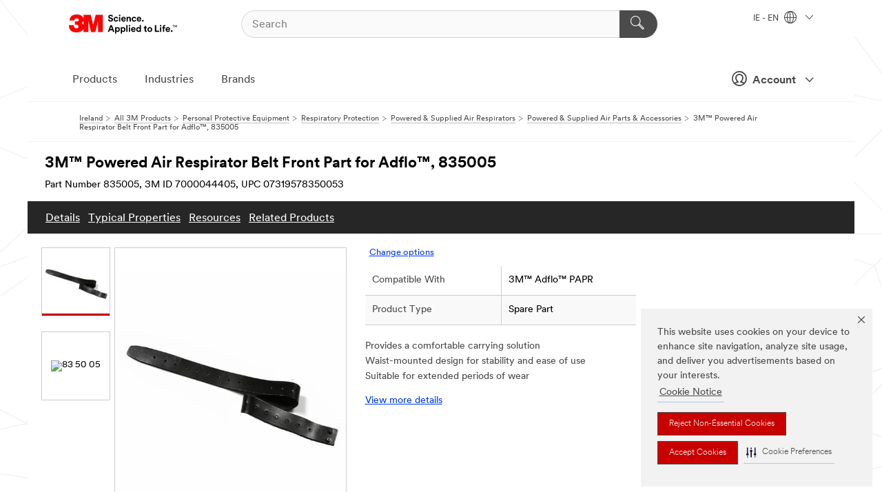

--- FILE ---
content_type: text/html; charset=UTF-8
request_url: https://www.3mireland.ie/3M/en_IE/p/d/v000086462/
body_size: 16794
content:
<!DOCTYPE html>
<html lang="en-IE">
 <head><meta http-equiv="X-UA-Compatible" content="IE=EDGE"><script type="text/javascript" src="https://cdn-prod.securiti.ai/consent/auto_blocking/0638aaa2-354a-44c0-a777-ea4db9f7bf8a/283a7ac5-9d88-40ee-9e78-ec893937df79.js"></script><script>(function(){var s=document.createElement('script');s.src='https://cdn-prod.securiti.ai/consent/cookie-consent-sdk-loader.js';s.setAttribute('data-tenant-uuid', '0638aaa2-354a-44c0-a777-ea4db9f7bf8a');s.setAttribute('data-domain-uuid', '283a7ac5-9d88-40ee-9e78-ec893937df79');s.setAttribute('data-backend-url', 'https://app.securiti.ai');s.setAttribute('data-skip-css', 'false');s.defer=true;var parent_node=document.head || document.body;parent_node.appendChild(s);})()</script><script src="https://tags.tiqcdn.com/utag/3m/redeploy-gdpr/prod/utag.sync.js"></script><script>if (typeof utag_data == 'undefined') utag_data = {};</script><style>.MMM--site-bd .mds-wrapper p{margin:0;}.mds-wrapper .mds-titleWithText_content--body p, .mds-wrapper .mds-stackableimages_container--content p, .mds-wrapper .mds-content-cards_grid_card_body .mds-font_body p, .mds-wrapper .mds-contentCTA_content--body p, .mds-wrapper .mds-accordion_content--text>p, .mds-wrapper .mds-tabs_items--content>div>p, .mds-wrapper .mds-verticaltabs_content--text>p{margin-bottom:15px;}.MMM--site-bd .mds-wrapper .mds-margin_large--bottom{margin-bottom: 20px;}.MMM--site-bd .mds-wrapper .mds-margin_large--top{margin-top: 20px;}.MMM--site-bd .mds-wrapper ol{margin:0;}.MMM--site-bd .mds-wrapper .mds-titleWithText_content--body ol, .MMM--site-bd .mds-wrapper .mds-titleWithText_content--body ul, .MMM--site-bd .mds-wrapper .mds-stackableimages_container--content ol, .MMM--site-bd .mds-wrapper .mds-stackableimages_container--content ul, .MMM--site-bd .mds-wrapper .mds-content-cards_grid_card_body .mds-font_body ol, .MMM--site-bd .mds-wrapper .mds-content-cards_grid_card_body .mds-font_body ul, .MMM--site-bd .mds-wrapper .mds-contentCTA_content--body ol, .MMM--site-bd .mds-wrapper .mds-contentCTA_content--body ul, .MMM--site-bd .mds-wrapper .mds-accordion_content--text>ol, .MMM--site-bd .mds-wrapper .mds-accordion_content--text>ul, .MMM--site-bd .mds-wrapper .mds-tabs_items--content>div>ol, .MMM--site-bd .mds-wrapper .mds-tabs_items--content>div>ul, .MMM--site-bd .mds-wrapper .mds-verticaltabs_content--text>ol, .MMM--site-bd .mds-wrapper .mds-verticaltabs_content--text>ul{padding-left: 22px;}</style>
<title>3M™ Powered Air Respirator Belt Front Part for Adflo™, 835005 | 3M Ireland</title>
  <meta charset="utf-8">
  <meta name="viewport" content="width=device-width, initial-scale=1.0">
<meta name="DCSext.Business" content="Safety & Industrial Bus Group">
<meta name="DCSext.CDC" content="EP">
<meta name="DCSext.Hierarchy" content="GPH11144">
<meta name="DCSext.SnapsPdp" content="3M™ Powered Air Respirator Belt Front Part for Adflo™, 835005">
<meta name="DCSext.ewcd_url" content="Z6_79L2HO02KO3O10Q639V7L0A534 | Z6_79L2HO02K0UHD0QDA6RMP8VIR4">
<meta name="DCSext.locale" content="en_IE">
<meta name="DCSext.page" content="CORP_SNAPS_GPH_IE">
<meta name="DCSext.platform" content="FUZE">
<meta name="DCSext.site" content="CORP_SNAPS_GPH">
<meta name="Discontinued" content="false">
<meta name="Keywords" content="PAPR, papr helmet, respirators, air mask, air fed respirator, air purifying respirator, papr hood, papr mask, powered air, papr system">
<meta name="WT.cg_n" content="Product Detail Page">
<meta name="WT.dcsvid" content="">
<meta name="WT.pn_sku" content="7000044405">
<meta name="application-name" content="MMM-ext">
<meta name="baseurl" content="https://www.3mireland.ie/3M/en_IE/p/">
<meta name="dc_coverage" content="IE">
<meta name="description" content="3M™ Powered Air Respirator Belts & Belt Assemblies offer a comfortable solution for carrying your 3M™ Powered Air Respirator. These waist-mounted belts provide stability and ease of use, making them ideal for extended wear. Ensure compatibility with your specific respirator model for optimal performance and comfort.">
<meta name="entity.categoryId" content="GPH11144">
<meta name="format-detection" content="telephone=no">
<meta name="generatedBySNAPS" content="true">
<meta http-equiv="cleartype" content="on">
<meta http-equiv="format-detection" content="telephone=no">
<meta http-equiv="imagetoolbar" content="no">
<meta name="isChild" content="true">
<meta name="isParent" content="false">
<meta name="mmm_id" content="7000044405">
<meta name="mmmsite" content="CORP_SNAPS_GPH">
<meta name="og:description" content="3M™ Powered Air Respirator Belts & Belt Assemblies offer a comfortable solution for carrying your 3M™ Powered Air Respirator. These waist-mounted belts provide stability and ease of use, making them ideal for extended wear. Ensure compatibility with your specific respirator model for optimal performance and comfort.">
<meta name="og:image" content="https://multimedia.3m.com/mws/media/828280J/83-50-05-belt-extension.jpg">
<meta name="og:title" content="3M™ Powered Air Respirator Belt Front Part for Adflo™, 835005">
<meta name="og:url" content="https://www.3mireland.ie/3M/en_IE/p/dc/v000086462/">
<meta name="pageType" content="FuzeProductDetail">
<meta name="mmm:serp" content="https://www.3mireland.ie/3M/en_IE/p/dc/v000086462/"/>
<link rel="canonical" href="https://www.3mireland.ie/3M/en_IE/p/dc/v000086462/" /><!--  <PageMap><DataObject type="server"><Attribute name="node">fd-1 | WebSphere_Portal</Attribute>
<Attribute name="placeUniquename">CORP_SNAPS_GPH</Attribute>
<Attribute name="sitebreadcrumb">Z6_79L2HO02K0UHD0QDA6RMP8VIR4</Attribute>
<Attribute name="themeVersion">2025.12</Attribute>
<Attribute name="pageUniquename">CORP_SNAPS_GPH_IE</Attribute>
</DataObject>
<DataObject type="page"><Attribute name="site">Z6_79L2HO02KO3O10Q639V7L0A534 | CORP_SNAPS_GPH</Attribute>
<Attribute name="currentpage">Z6_79L2HO02K0UHD0QDA6RMP8VIR4</Attribute>
<Attribute name="currentuniquename">CORP_SNAPS_GPH_IE</Attribute>
</DataObject>
</PageMap> --><link rel="shortcut icon" type="image/ico" href="/favicon.ico" />
<link rel="apple-touch-icon-precomposed" sizes="57x57" href="/3m_theme_assets/themes/3MTheme/assets/images/unicorn/3M_Bookmark_Icon_57x57.png" />
<link rel="apple-touch-icon-precomposed" sizes="60x60" href="/3m_theme_assets/themes/3MTheme/assets/images/unicorn/3M_Bookmark_Icon_60x60.png" />
<link rel="apple-touch-icon-precomposed" sizes="72x72" href="/3m_theme_assets/themes/3MTheme/assets/images/unicorn/3M_Bookmark_Icon_72x72.png" />
<link rel="apple-touch-icon-precomposed" sizes="76x76" href="/3m_theme_assets/themes/3MTheme/assets/images/unicorn/3M_Bookmark_Icon_76x76.png" />
<link rel="apple-touch-icon-precomposed" sizes="114x114" href="/3m_theme_assets/themes/3MTheme/assets/images/unicorn/3M_Bookmark_Icon_114x114.png" />
<link rel="apple-touch-icon-precomposed" sizes="120x120" href="/3m_theme_assets/themes/3MTheme/assets/images/unicorn/3M_Bookmark_Icon_120x120.png" />
<link rel="apple-touch-icon-precomposed" sizes="144x144" href="/3m_theme_assets/themes/3MTheme/assets/images/unicorn/3M_Bookmark_Icon_144x144.png" />
<link rel="apple-touch-icon-precomposed" sizes="152x152" href="/3m_theme_assets/themes/3MTheme/assets/images/unicorn/3M_Bookmark_Icon_152x152.png" />
<link rel="apple-touch-icon-precomposed" sizes="180x180" href="/3m_theme_assets/themes/3MTheme/assets/images/unicorn/3M_Bookmark_Icon_180x180.png" />
<meta name="msapplication-TileColor" content="#ffffff" />
<meta name="msapplication-square70x70logo" content="/3m_theme_assets/themes/3MTheme/assets/images/unicorn/smalltile.png" />
<meta name="msapplication-square150x150logo" content="/3m_theme_assets/themes/3MTheme/assets/images/unicorn/mediumtile.png" />
<meta name="msapplication-wide310x150logo" content="/3m_theme_assets/themes/3MTheme/assets/images/unicorn/widetile.png" />
<meta name="msapplication-square310x310logo" content="/3m_theme_assets/themes/3MTheme/assets/images/unicorn/largetile.png" />
<link rel="alternate" hreflang="fr-BE" href="https://www.3mbelgique.be/3M/fr_BE/p/dc/v000086462/" /><link rel="alternate" hreflang="nl-NL" href="https://www.3mnederland.nl/3M/nl_NL/p/dc/v000086462/" /><link rel="alternate" hreflang="de-DE" href="https://www.3mdeutschland.de/3M/de_DE/p/dc/v000086462/" /><link rel="alternate" hreflang="en-BG" href="https://www.3mbulgaria.bg/3M/bg_BG/p/dc/v000086462/" /><link rel="alternate" hreflang="cs-CZ" href="https://www.3m.cz/3M/cs_CZ/p/dc/v000086462/" /><link rel="alternate" hreflang="da-DK" href="https://www.3mdanmark.dk/3M/da_DK/p/dc/v000086462/" /><link rel="alternate" hreflang="pl-PL" href="https://www.3mpolska.pl/3M/pl_PL/p/dc/v000086462/" /><link rel="alternate" hreflang="en-RS" href="https://www.3m.co.rs/3M/sr_RS/p/dc/v000086462/" /><link rel="alternate" hreflang="en-EE" href="https://www.3m.com.ee/3M/et_EE/p/dc/v000086462/" /><link rel="alternate" hreflang="it-IT" href="https://www.3mitalia.it/3M/it_IT/p/dc/v000086462/" /><link rel="alternate" hreflang="en-RO" href="https://www.3m.com.ro/3M/ro_RO/p/dc/v000086462/" /><link rel="alternate" hreflang="pt-PT" href="https://www.3m.com.pt/3M/pt_PT/p/dc/v000086462/" /><link rel="alternate" hreflang="en-IE" href="https://www.3mireland.ie/3M/en_IE/p/dc/v000086462/" /><link rel="alternate" hreflang="nl-BE" href="https://www.3mbelgie.be/3M/nl_BE/p/dc/v000086462/" /><link rel="alternate" hreflang="es-ES" href="https://www.3m.com.es/3M/es_ES/p/dc/v000086462/" /><link rel="alternate" hreflang="sv-SE" href="https://www.3msverige.se/3M/sv_SE/p/dc/v000086462/" /><link rel="alternate" hreflang="en-MA" href="https://www.3mmaroc.ma/3M/fr_MA/p/dc/v000086462/" /><link rel="alternate" hreflang="en-SG" href="https://www.3m.com.sg/3M/en_SG/p/d/v000086462/" /><link rel="alternate" hreflang="en-SI" href="https://www.3m.com/3M/sl_SI/p/dc/v000086462/" /><link rel="alternate" hreflang="en-KZ" href="https://www.3mkazakhstan.com/3M/ru_KZ/p/dc/v000086462/" /><link rel="alternate" hreflang="en-LT" href="https://www.3mlietuva.lt/3M/lt_LT/p/dc/v000086462/" /><link rel="alternate" hreflang="en-GR" href="https://www.3mhellas.gr/3M/el_GR/p/dc/v000086462/" /><link rel="alternate" hreflang="en-HR" href="https://www.3m.com.hr/3M/hr_HR/p/dc/v000086462/" /><link rel="alternate" hreflang="en-LV" href="https://www.3m.com.lv/3M/lv_LV/p/dc/v000086462/" /><link rel="alternate" hreflang="fi-FI" href="https://www.3msuomi.fi/3M/fi_FI/p/dc/v000086462/" /><link rel="alternate" hreflang="fr-FR" href="https://www.3mfrance.fr/3M/fr_FR/p/dc/v000086462/" /><link rel="alternate" hreflang="de-AT" href="https://www.3maustria.at/3M/de_AT/p/dc/v000086462/" /><link rel="alternate" hreflang="en-GB" href="https://www.3m.co.uk/3M/en_GB/p/dc/v000086462/" /><link rel="alternate" hreflang="no-NO" href="https://www.3mnorge.no/3M/no_NO/p/dc/v000086462/" /><link rel="stylesheet" href="/3m_theme_assets/themes/3MTheme/assets/css/build/phoenix.css?v=3.183.0" />
<link rel="stylesheet" href="/3m_theme_assets/themes/3MTheme/assets/css/unicorn-icons.css?v=3.183.0" />
<link rel="stylesheet" media="print" href="/3m_theme_assets/themes/3MTheme/assets/css/build/unicorn-print.css?v=3.183.0" />
<link rel="stylesheet" href="/3m_theme_assets/static/MDS/mammoth.css?v=3.183.0" />
<!--[if IE]><![endif]-->
<!--[if (IE 8)|(IE 7)]>
<script type="text/javascript">
document.getElementById("js-main_style").setAttribute("href", "");
</script>

<![endif]-->
<!--[if lte IE 6]><![endif]-->
<script type="text/javascript" src="/3m_theme_assets/themes/3MTheme/assets/scripts/mmmSettings.js"></script><link rel="stylesheet" href="/3m_theme_assets/themes/3MTheme/assets/css/build/gsn.css" />
<link rel="stylesheet" href="/3m_theme_assets/themes/3MTheme/assets/css/static/MyAccountDropdown/MyAccountDropdown.css" />


<script>(window.BOOMR_mq=window.BOOMR_mq||[]).push(["addVar",{"rua.upush":"false","rua.cpush":"false","rua.upre":"false","rua.cpre":"false","rua.uprl":"false","rua.cprl":"false","rua.cprf":"false","rua.trans":"","rua.cook":"false","rua.ims":"false","rua.ufprl":"false","rua.cfprl":"false","rua.isuxp":"false","rua.texp":"norulematch","rua.ceh":"false","rua.ueh":"false","rua.ieh.st":"0"}]);</script>
                              <script>!function(e){var n="https://s.go-mpulse.net/boomerang/";if("False"=="True")e.BOOMR_config=e.BOOMR_config||{},e.BOOMR_config.PageParams=e.BOOMR_config.PageParams||{},e.BOOMR_config.PageParams.pci=!0,n="https://s2.go-mpulse.net/boomerang/";if(window.BOOMR_API_key="UWRYR-C88R8-XEZDS-AZ97P-LXP2F",function(){function e(){if(!o){var e=document.createElement("script");e.id="boomr-scr-as",e.src=window.BOOMR.url,e.async=!0,i.parentNode.appendChild(e),o=!0}}function t(e){o=!0;var n,t,a,r,d=document,O=window;if(window.BOOMR.snippetMethod=e?"if":"i",t=function(e,n){var t=d.createElement("script");t.id=n||"boomr-if-as",t.src=window.BOOMR.url,BOOMR_lstart=(new Date).getTime(),e=e||d.body,e.appendChild(t)},!window.addEventListener&&window.attachEvent&&navigator.userAgent.match(/MSIE [67]\./))return window.BOOMR.snippetMethod="s",void t(i.parentNode,"boomr-async");a=document.createElement("IFRAME"),a.src="about:blank",a.title="",a.role="presentation",a.loading="eager",r=(a.frameElement||a).style,r.width=0,r.height=0,r.border=0,r.display="none",i.parentNode.appendChild(a);try{O=a.contentWindow,d=O.document.open()}catch(_){n=document.domain,a.src="javascript:var d=document.open();d.domain='"+n+"';void(0);",O=a.contentWindow,d=O.document.open()}if(n)d._boomrl=function(){this.domain=n,t()},d.write("<bo"+"dy onload='document._boomrl();'>");else if(O._boomrl=function(){t()},O.addEventListener)O.addEventListener("load",O._boomrl,!1);else if(O.attachEvent)O.attachEvent("onload",O._boomrl);d.close()}function a(e){window.BOOMR_onload=e&&e.timeStamp||(new Date).getTime()}if(!window.BOOMR||!window.BOOMR.version&&!window.BOOMR.snippetExecuted){window.BOOMR=window.BOOMR||{},window.BOOMR.snippetStart=(new Date).getTime(),window.BOOMR.snippetExecuted=!0,window.BOOMR.snippetVersion=12,window.BOOMR.url=n+"UWRYR-C88R8-XEZDS-AZ97P-LXP2F";var i=document.currentScript||document.getElementsByTagName("script")[0],o=!1,r=document.createElement("link");if(r.relList&&"function"==typeof r.relList.supports&&r.relList.supports("preload")&&"as"in r)window.BOOMR.snippetMethod="p",r.href=window.BOOMR.url,r.rel="preload",r.as="script",r.addEventListener("load",e),r.addEventListener("error",function(){t(!0)}),setTimeout(function(){if(!o)t(!0)},3e3),BOOMR_lstart=(new Date).getTime(),i.parentNode.appendChild(r);else t(!1);if(window.addEventListener)window.addEventListener("load",a,!1);else if(window.attachEvent)window.attachEvent("onload",a)}}(),"".length>0)if(e&&"performance"in e&&e.performance&&"function"==typeof e.performance.setResourceTimingBufferSize)e.performance.setResourceTimingBufferSize();!function(){if(BOOMR=e.BOOMR||{},BOOMR.plugins=BOOMR.plugins||{},!BOOMR.plugins.AK){var n=""=="true"?1:0,t="",a="aoe4xuaxhuqq62lmvzna-f-254c0b5ba-clientnsv4-s.akamaihd.net",i="false"=="true"?2:1,o={"ak.v":"39","ak.cp":"832420","ak.ai":parseInt("281472",10),"ak.ol":"0","ak.cr":8,"ak.ipv":4,"ak.proto":"h2","ak.rid":"f3b46fed","ak.r":45721,"ak.a2":n,"ak.m":"dscx","ak.n":"essl","ak.bpcip":"3.137.203.0","ak.cport":56856,"ak.gh":"23.33.25.17","ak.quicv":"","ak.tlsv":"tls1.3","ak.0rtt":"","ak.0rtt.ed":"","ak.csrc":"-","ak.acc":"","ak.t":"1768730202","ak.ak":"hOBiQwZUYzCg5VSAfCLimQ==UiP+nQG1mWIKNPK4+EI5wA9/isXP/o511iFApqnAWP3tCmhwWhqGcRtUvnKTbN/VxiqKagzutmBFeiusVBn1kjxHG813Bul4kIFfyrnFi0tbFdYdEqAqS+ZXx2jERrkfZb9IztZJ4pU1ZJ+jVg7/LgcdDIuxmrBsp+040PFf4NVE2NfBeSVgugkXDsVKbraTFyfotNm1eD4Sanl+hQ2i4OrdY7GG/ACxWFhbmtmDMN/ZVIuM22tgHqPqLyBunbLNgqxb/3U8cS3CE8ymxaq6fRDO6il5qMU6qudDlvz2lUumBvBeWfRBSu4aaxZSieSWr6NWFlARBZOvO9GRIjVdVXJjINo0hj3O+shMSKxOG/q76Wn0xx//Iqf8MsYTd++NgaH5/1TEU6txV/wSin2GvQ0UpxdcFqTOdB3Epb8Dmpg=","ak.pv":"279","ak.dpoabenc":"","ak.tf":i};if(""!==t)o["ak.ruds"]=t;var r={i:!1,av:function(n){var t="http.initiator";if(n&&(!n[t]||"spa_hard"===n[t]))o["ak.feo"]=void 0!==e.aFeoApplied?1:0,BOOMR.addVar(o)},rv:function(){var e=["ak.bpcip","ak.cport","ak.cr","ak.csrc","ak.gh","ak.ipv","ak.m","ak.n","ak.ol","ak.proto","ak.quicv","ak.tlsv","ak.0rtt","ak.0rtt.ed","ak.r","ak.acc","ak.t","ak.tf"];BOOMR.removeVar(e)}};BOOMR.plugins.AK={akVars:o,akDNSPreFetchDomain:a,init:function(){if(!r.i){var e=BOOMR.subscribe;e("before_beacon",r.av,null,null),e("onbeacon",r.rv,null,null),r.i=!0}return this},is_complete:function(){return!0}}}}()}(window);</script></head>
<body class="MMM--bodyContain MMM--body_1440"><div class="MMM--skipMenu" id="top"><ul class="MMM--skipList"><li><a href="#js-gsnMenu">Go to IE Navigation</a></li><li><a href="#ssnMenu">Go to CORP_SNAPS_GPH Navigation</a></li><li><a href="#pageContent">Go to Page Content</a></li><li><a href="#js-searchBar">Go to Search</a></li><li><a href="#help--links">Go to Contact Information</a></li><li><a href="/3M/en_IE/company-uk/site-map/">Go to Site Map</a></li></ul>
</div>

    <div id="js-bodyWrapper" class="MMM--themeWrapper">
        <div class="m-dropdown-list_overlay"></div>
    <nav class="m-nav">      
      <div class="is-header_container h-fitWidth m-header_container">
        <div class="m-header">          
          <a href="/3M/en_IE/company-uk/" aria-label="3M Logo - Opens in a new window" class="is-3MLogo m-header_logo l-smallMarginRight h-linkNoUnderline l-centerVertically" title="3M in Ireland">
            <img class="h-onDesktop m-header_logoImg" src="/3m_theme_assets/themes/3MTheme/assets/images/unicorn/Logo.svg" alt="3M Logo" />
            <img class="h-notOnDesktop l-img" src="/3m_theme_assets/themes/3MTheme/assets/images/unicorn/Logo_mobile.png" alt="3M Logo" />
          </a>                          

          

<div class="m-header_search l-smallMarginRight">
  <form class="h-fitHeight" id="typeahead-root" action="/3M/en_IE/p/">
    <input id="js-searchBar" class="m-header_searchbar h-fitWidth h-fitHeight l-centerVertically is-searchbar" name="Ntt" type="search" placeholder="Search" aria-label="Search">
    <button class="m-header_searchbutton" type="submit" value="Search" aria-label="Search">
      <i class="MMM--icn MMM--icn_search color--white"></i>
    </button>
  </form>
</div>


          <div style="display: inline-block" class="h-notOnDesktop">
            <div class="m-header_menu l-centerVertically h-notOnDesktop">
              <a href="#" class="h-linkNoUnderline link--dark is-header_menuLink is-collapsed m-header_menuLink" aria-haspopup="true" aria-controls="navOptions" aria-label="Open Navigation" data-openlabel="Open Navigation" data-closelabel="Close">
                <i class="MMM--icn MMM--icn_hamburgerMenu is-header_menuIcon m-header_menuIcn"></i>
              </a>
              <i class="MMM--icn MMM--icn_close link--dark m-header_hiddenIcn m-header_menuIcn"></i>
            </div>
          </div>
          <div class="m-header--fix"></div>
        </div>
                
        
        <div class="m-header-madbar h-notOnDesktop">
          <div class="MAD-Bar">
            <div class="m-account mad-section">
              
              <a href="#" role="button" class="m-btn m-btn--free font--size m-navbar_loginBtn m-navbar_profileBtn link--dark is-header_madSI is-closed is-signInToggle" target="_self">
                <i class="MMM--icn MMM--icn_userHollow large-icn"></i>
                Account
                <i class="MMM--icn MMM--icn_down_arrow mad-barSI-arrow"></i>
              </a>
              
            </div>
          </div>
        </div>
                
        <div class="m-header_overlay"></div>
        
        <!-- Profile Management Pop-Up -->
              <div class="m-navbar m-navbar-noStyle">
               <div class=" is-signInPopUp h-hidden">
                <div class="m-navbar_signInPopup font--standard mad-menu-container" aria-modal="true">                           
                  
                  <div class="signIn-linkBox">
                    <a href="https://order.3m.com/store/bComIrelandSite/en_IE/login">Sign in to 3M bCom</a>
                  </div>
                </div> 
               </div> 
              </div>            
            

        <div class="is-dropdown h-hidden m-navbar_container">
          <div class="m-navbar_overlay h-fitHeight h-notOnMobile is-overlay h-notOnDesktop"></div>
          <div class="m-navbar">
            <div class="m-navbar_level-1 js-navbar_level-1">

              
	          <div class="m-navbar_login m-navbar_loginProfile h-notOnMobile h-notOnTablet h-onDesktop">
              <div class="mad-section">
                <a href="#" class="m-btn m-btn--free font--size m-navbar_loginBtn m-navbar_signInBtn link--dark is-signInToggle is-header_madDesktopSI">
                  <i class="MMM--icn MMM--icn_userHollow l-centerVertically large-icn" style="padding-left: 10px; font-weight: bold;"></i>
                  Account
                  <i class="MMM--icn mad-barSI-arrow MMM--icn_down_arrow" style="padding-left: 10px; font-size: 11px;"></i>
                </a>
              </div>
            </div>
 
              <div class="m-navbar_localization l-centerVertically">
                <a href="#" class="link--dark l-centerVertically is-localeToggle">IE - EN
                  <i class="MMM--icn MMM--icn_localizationGlobe l-centerVertically m-navbar_localGlobe" style="padding-left: 5px;"></i>
                  <i class="MMM--icn MMM--icn_down_arrow h-onDesktop" style="padding-left: 10px; font-size: 11px;"></i></a>
              </div>
              <div id="js-gsnMenu" class="m-navbar_nav">

                
<ul id="navOptions" role="menubar">
<li class="m-navbar_listItem">
        <a href="#" id="navbar_link-products" class="is-navbar_link m-navbar_link" aria-haspopup="true" aria-expanded="false">Products</a>
      </li><li class="m-navbar_listItem">
        <a href="#" id="navbar_link-industries" class="is-navbar_link m-navbar_link" aria-haspopup="true" aria-expanded="false">Industries</a>
      </li><li class="m-navbar_listItem">
          <a href="/3M/en_IE/company-uk/our-brands/" class="m-navbar_link">Brands</a>
        </li>
        
</ul>
<div class="m-navbar_localOverlay is-localePopUp h-hidden">
  <div class="m-navbar_localPopup m-navbar_popup font--standard" aria-modal="true" role="dialog" aria-label="language switcher dialog">
    <button
      class="m-navbar-localClose m-btn--close color--silver is-close h-notOnDesktop"
      aria-label="Close"><i class="MMM--icn MMM--icn_close"></i></button>
    <div class="font--standard m-navbar_popupTitle">3M in Ireland</div>
    <form>
      <div class="font--standard m-navbar_popupOptions"><input type="radio" name="locale" value="https://www.3mireland.ie/3M/en_IE/p/dc/v000086462/" id="locale-ie-en" class="m-radioInput" checked>
      	    <label class="m-radioInput_label" for="locale-ie-en">English - EN</label><br></div>
      <a href="https://www.3m.com/3M/en_US/select-location/" aria-label="Change 3M Location" class="link">Change 3M Location</a>
      <button type="submit" value="Submit" class="m-btn m-btn--red m-navbar_localeSave is-saveLocale">Save</button>
    </form>
  </div>
  <div class="m-overlay h-onDesktop is-close"></div>
</div>
              </div>
            </div>

            <div class="m-dropdown-list js-navbar_level-2">

              <!-- Dropdown Lists Header -->
<div class="m-dropdown-list_header">
  <button class="m-dropdown-list_backBtn js-dropdown-list_backBtn">
    <i class="MMM--icn MMM--icn_lt2"></i>
  </button>
  <div class="m-dropdown-list_title">
<label id="dropdown-list_products-title">Products</label>
      <label id="dropdown-list_industries-title">Industries</label>
      
  </div>
</div><!-- End of the dropdown list header --><ul id="products-list" class="l-dropdown-list_container" role="menu" aria-hidden="true"><li class="l-dropdown-list" role="menuitem">
      <a href="/3M/en_IE/p/c/abrasives/" aria-label="Abrasives" class="isInside MMM--basicLink">
        Abrasives
      </a>
    </li><li class="l-dropdown-list" role="menuitem">
      <a href="/3M/en_IE/p/c/adhesives/" aria-label="Adhesives, Sealants & Fillers" class="isInside MMM--basicLink">
        Adhesives, Sealants & Fillers
      </a>
    </li><li class="l-dropdown-list" role="menuitem">
      <a href="/3M/en_IE/p/c/advanced-materials/" aria-label="Advanced Materials" class="isInside MMM--basicLink">
        Advanced Materials
      </a>
    </li><li class="l-dropdown-list" role="menuitem">
      <a href="/3M/en_IE/p/c/cleaning-supplies/" aria-label="Cleaning Supplies" class="isInside MMM--basicLink">
        Cleaning Supplies
      </a>
    </li><li class="l-dropdown-list" role="menuitem">
      <a href="/3M/en_IE/p/c/coatings/" aria-label="Coatings" class="isInside MMM--basicLink">
        Coatings
      </a>
    </li><li class="l-dropdown-list" role="menuitem">
      <a href="/3M/en_IE/p/c/compounds-polishes/" aria-label="Compounds & Polishes" class="isInside MMM--basicLink">
        Compounds & Polishes
      </a>
    </li><li class="l-dropdown-list" role="menuitem">
      <a href="/3M/en_IE/p/c/electrical/" aria-label="Electrical" class="isInside MMM--basicLink">
        Electrical
      </a>
    </li><li class="l-dropdown-list" role="menuitem">
      <a href="/3M/en_IE/p/c/electronics-components/" aria-label="Electronics Components" class="isInside MMM--basicLink">
        Electronics Components
      </a>
    </li><li class="l-dropdown-list" role="menuitem">
      <a href="/3M/en_IE/p/c/films-sheeting/" aria-label="Films & Sheeting" class="isInside MMM--basicLink">
        Films & Sheeting
      </a>
    </li><li class="l-dropdown-list" role="menuitem">
      <a href="/3M/en_IE/p/c/home/" aria-label="Home" class="isInside MMM--basicLink">
        Home
      </a>
    </li><li class="l-dropdown-list" role="menuitem">
      <a href="/3M/en_IE/p/c/insulation/" aria-label="Insulation" class="isInside MMM--basicLink">
        Insulation
      </a>
    </li><li class="l-dropdown-list" role="menuitem">
      <a href="/3M/en_IE/p/c/lab-supplies-testing/" aria-label="Lab Supplies & Testing" class="isInside MMM--basicLink">
        Lab Supplies & Testing
      </a>
    </li><li class="l-dropdown-list" role="menuitem">
      <a href="/3M/en_IE/p/c/labels/" aria-label="Labels" class="isInside MMM--basicLink">
        Labels
      </a>
    </li><li class="l-dropdown-list" role="menuitem">
      <a href="/3M/en_IE/p/c/lubricants/" aria-label="Lubricants" class="isInside MMM--basicLink">
        Lubricants
      </a>
    </li><li class="l-dropdown-list" role="menuitem">
      <a href="/3M/en_IE/p/c/office-supplies/" aria-label="Office Supplies" class="isInside MMM--basicLink">
        Office Supplies
      </a>
    </li><li class="l-dropdown-list" role="menuitem">
      <a href="/3M/en_IE/p/c/ppe/" aria-label="Personal Protective Equipment" class="isInside MMM--basicLink">
        Personal Protective Equipment
      </a>
    </li><li class="l-dropdown-list" role="menuitem">
      <a href="/3M/en_IE/p/c/signage-marking/" aria-label="Signage & Marking" class="isInside MMM--basicLink">
        Signage & Marking
      </a>
    </li><li class="l-dropdown-list" role="menuitem">
      <a href="/3M/en_IE/p/c/tapes/" aria-label="Tapes" class="isInside MMM--basicLink">
        Tapes
      </a>
    </li><li class="l-dropdown-list" role="menuitem">
      <a href="/3M/en_IE/p/c/tools-equipment/" aria-label="Tools & Equipment" class="isInside MMM--basicLink">
        Tools & Equipment
      </a>
    </li><li class="l-dropdown-list_last-item" role="menuitem"><a class="l-dropdown-list_view-all-products" href="/3M/en_IE/p/">View all Products</a>     
      <button class="m-btn js-backtoTopBtn">
        <i class="MMM--icn MMM--icn_arrowUp"></i>
      </button>
    </li></ul>
<ul id="industries-list" class="l-dropdown-list_container" role="menu" aria-hidden="true"><li class="l-dropdown-list" role="menuitem">
      <a href="/3M/en_IE/automotive-uk/" aria-label="Automotive" class="MMM--basicLink">
        Automotive
      </a>
    </li><li class="l-dropdown-list" role="menuitem">
      <a href="/3M/en_IE/commercial-solutions-uk/" aria-label="Commercial Solutions" class="MMM--basicLink">
        Commercial Solutions
      </a>
    </li><li class="l-dropdown-list" role="menuitem">
      <a href="/3M/en_IE/consumer-uk/" aria-label="Consumer" class="MMM--basicLink">
        Consumer
      </a>
    </li><li class="l-dropdown-list" role="menuitem">
      <a href="/3M/en_IE/design-construction-uk/" aria-label="Design & Construction" class="MMM--basicLink">
        Design & Construction
      </a>
    </li><li class="l-dropdown-list" role="menuitem">
      <a href="/3M/en_IE/electronics-uk/" aria-label="Electronics" class="MMM--basicLink">
        Electronics
      </a>
    </li><li class="l-dropdown-list" role="menuitem">
      <a href="/3M/en_IE/energy-uk/" aria-label="Energy" class="MMM--basicLink">
        Energy
      </a>
    </li><li class="l-dropdown-list" role="menuitem">
      <a href="/3M/en_IE/manufacturing-uk/" aria-label="Manufacturing" class="MMM--basicLink">
        Manufacturing
      </a>
    </li><li class="l-dropdown-list" role="menuitem">
      <a href="/3M/en_IE/safety-uk/" aria-label="Safety" class="MMM--basicLink">
        Safety
      </a>
    </li><li class="l-dropdown-list" role="menuitem">
      <a href="/3M/en_IE/transportation-uk/" aria-label="Transportation" class="MMM--basicLink">
        Transportation
      </a>
    </li><div class="l-dropdown-list_industries-image">
      <img class="img img_stretch mix-MMM--img_fancy" src="https://multimedia.3m.com/mws/media/1812021O/industry-feature-image.png" alt="An auto factory worker inspecting car production line.">
      <p>At 3M, we discover and innovate in nearly every industry to help solve problems around the world.</p>
    </div></ul>


            </div>            
          </div>
        </div>
      </div>
    </nav>
    <div class="m-navbar_profileOverlay is-profileToggle is-close h-hidden"></div>
    <div class="m-navbar_signInOverlay m-overlay is-signInToggle is-close h-hidden"></div>
<div class="MMM--site-bd">
  <div class="MMM--grids" id="pageContent">
  <div class="MMM--siteNav">
  <div class="MMM--breadcrumbs_theme">
  <ol class="MMM--breadcrumbs-list" itemscope itemtype="https://schema.org/BreadcrumbList"><li itemprop="itemListElement" itemscope itemtype="https://schema.org/ListItem"><a href="/3M/en_IE/company-uk/" itemprop="item"><span itemprop="name">Ireland</span></a><i class="MMM--icn MMM--icn_breadcrumb"></i>
          <meta itemprop="position" content="1" /></li><li itemprop="itemListElement" itemscope itemtype="https://schema.org/ListItem"><a href="/3M/en_IE/p/" itemprop="item"><span itemprop="name">All 3M Products</span></a><i class="MMM--icn MMM--icn_breadcrumb"></i>
          <meta itemprop="position" content="2" /></li><li itemprop="itemListElement" itemscope itemtype="https://schema.org/ListItem"><a href="https://www.3mireland.ie/3M/en_IE/p/c/ppe/" itemprop="item"><span itemprop="name">Personal Protective Equipment</span></a><i class="MMM--icn MMM--icn_breadcrumb"></i>
          <meta itemprop="position" content="3" /></li><li itemprop="itemListElement" itemscope itemtype="https://schema.org/ListItem"><a href="https://www.3mireland.ie/3M/en_IE/p/c/ppe/respiratory-protection/" itemprop="item"><span itemprop="name">Respiratory Protection</span></a><i class="MMM--icn MMM--icn_breadcrumb"></i>
          <meta itemprop="position" content="4" /></li><li itemprop="itemListElement" itemscope itemtype="https://schema.org/ListItem"><a href="https://www.3mireland.ie/3M/en_IE/p/c/ppe/respiratory-protection/powered-supplied-air/" itemprop="item"><span itemprop="name">Powered & Supplied Air Respirators</span></a><i class="MMM--icn MMM--icn_breadcrumb"></i>
          <meta itemprop="position" content="5" /></li><li itemprop="itemListElement" itemscope itemtype="https://schema.org/ListItem"><a href="https://www.3mireland.ie/3M/en_IE/p/c/ppe/respiratory-protection/powered-supplied-air/parts-accessories/" itemprop="item"><span itemprop="name">Powered & Supplied Air Parts & Accessories</span></a><i class="MMM--icn MMM--icn_breadcrumb"></i>
          <meta itemprop="position" content="6" /></li><li itemprop="itemListElement" itemscope itemtype="https://schema.org/ListItem"><span itemprop="name">3M™ Powered Air Respirator Belt Front Part for Adflo™, 835005</span><link itemprop="url" href="#"><meta itemprop="position" content="7" /></li></ol>
  
</div>

        </div><div class="hiddenWidgetsDiv">
	<!-- widgets in this container are hidden in the UI by default -->
	<div class='component-container ibmDndRow hiddenWidgetsContainer id-Z7_79L2HO02K0UHD0QDA6RMP8VIR3' name='ibmHiddenWidgets' ></div><div style="clear:both"></div>
</div>

<div class="MMM--grids">
  <div class='component-container MMM--grids-col_single MMM--grids-col ibmDndColumn id-Z7_79L2HO02K0UHD0QDA6RMP8VIR7' name='ibmMainContainer' ><div class='component-control id-Z7_79L2HO02K0UHD0QDA6RMP8VA05' ><span id="Z7_79L2HO02K0UHD0QDA6RMP8VA05"></span><html><head><meta name="viewport" content="width=device-width"/><script>window.__INITIAL_DATA = {"isParent":false,"productDetails":{"hasMoreOptions":false,"imageUrl":"https://multimedia.3m.com/mws/media/828280J/83-50-05-belt-extension.jpg","altText":"83 50 05 belt extension","name":"3M™ Powered Air Respirator Belt Front Part for Adflo™, 835005","stockNumber":"7000044405","originalMmmid":"7000044405","previousStockNumber":"52000167859","upc":"07319578350053","catalogNumber":"835005","partNumber":"835005","shortDescription":"3M™ Powered Air Respirator Belts & Belt Assemblies offer a comfortable solution for carrying your 3M™ Powered Air Respirator. These waist-mounted belts provide stability and ease of use, making them ideal for extended wear. Ensure compatibility with your specific respirator model for optimal performance and comfort.","longDescription":"[base64]","divisionName":"Safety & Industrial Bus Group","divisionCode":"EP","childrenUpc":["4054596609327","4054596649088","04054596609327","7319578350053","04054596649088"],"categoryId":"GPH11144","industryId":"","canonical":"https://www.3mireland.ie/3M/en_IE/p/dc/v000086462/","discontinued":false},"benefits":["Provides a comfortable carrying solution","Waist-mounted design for stability and ease of use","Suitable for extended periods of wear","Suitable for use with certain 3M™ Powered Air Respirators"],"classificationAttributes":[{"label":"Brands","identifier":"brand0","values":["3M™"]},{"label":"Case Quantity","identifier":"attrd292","values":["5"],"assignment":"packaging"},{"label":"Compatible With","identifier":"da_x2tn6zl9m1","values":["3M™ Adflo™ PAPR"],"assignment":"techspec"},{"label":"Product Code","identifier":"pcalwwi123p7a","values":["835005"],"assignment":"marketing"},{"label":"Product Series","identifier":"attra163","values":["Adflo"],"assignment":"techspec"},{"label":"Product Type","identifier":"f6kktw629s","values":["Spare Part"],"assignment":"techspec"},{"label":"Recommended Application","identifier":"recommended_application","values":["Cutting","Grinding","Welding","Metal Processing","Metal Repair"],"assignment":"techspec"},{"label":"Smallest Saleable Unit","identifier":"attrh1391","values":["Each"],"assignment":"packaging"}],"breadCrumb":[{"value":"All Products","removeUrl":"https://www.3mireland.ie/3M/en_IE/p/","gphId":"GPH19999"},{"value":"Personal Protective Equipment","removeUrl":"https://www.3mireland.ie/3M/en_IE/p/c/ppe/","gphId":"GPH10008"},{"value":"Respiratory Protection","removeUrl":"https://www.3mireland.ie/3M/en_IE/p/c/ppe/respiratory-protection/","gphId":"GPH10160"},{"value":"Powered & Supplied Air Respirators","removeUrl":"https://www.3mireland.ie/3M/en_IE/p/c/ppe/respiratory-protection/powered-supplied-air/","gphId":"GPH10986"},{"value":"Powered & Supplied Air Parts & Accessories","removeUrl":"https://www.3mireland.ie/3M/en_IE/p/c/ppe/respiratory-protection/powered-supplied-air/parts-accessories/","gphId":"GPH11144"},{"value":"3M™ Powered Air Respirator Belt Front Part for Adflo™, 835005"}],"media":[{"url":"https://multimedia.3m.com/mws/media/828280J/83-50-05-belt-extension.jpg","altText":"83 50 05 belt extension","usageCode":"main_image"},{"url":"https://multimedia.3m.com/mws/media/313283J/83-50-05.jpg","urlPattern":"https://multimedia.3m.com/mws/media/313283<R>/83-50-05.jpg","mimeType":"image/tiff","altText":"83 50 05","usageCode":"8","dmrId":"313283"}],"mediaMore":false,"resources":[{"dmrId":"1965562","url":"https://multimedia.3m.com/mws/media/1965562J/3m-psd-pf-600-technical-datasheet-en-gb.jpg","originalUrl":"https://multimedia.3m.com/mws/media/1965562O/3m-psd-pf-600-technical-datasheet-en-gb.pdf?&fn=PSD_PF600_Datasheet_EN_GB.pdf","title":"3M™ Powered Air Turbo PF-600E Datasheet UK","mimeType":"application/pdf","fileSize":995412,"altText":"3M™ Powered Air Turbo PF-600E Datasheet UK","contentType":"Data Sheets"}],"resourcesMore":false,"relatedProducts":[{"name":"3M™ Versaflo™ TR-800 Series Powered Air Respirator Systems","url":"https://www.3mireland.ie/3M/en_IE/p/d/b5005022003/","image":"https://multimedia.3m.com/mws/media/2550300J/3m-versaflo-powered-air-purifying-respirator-heavy-industry-kit-tr-800n-hik.jpg","categoryUrl":"https://www.3mireland.ie/3M/en_IE/p/c/ppe/respiratory-protection/powered-supplied-air/powered-air-systems/","categoryName":"Powered Air Respirator Systems","altText":"3M Versaflo Powered Air Purifying Respirator Heavy Industry Kit TR-800N-HIK","label":"Frequently bought together","mmmid":"B5005022003"},{"name":"3M™ Scott™ RAS Asbestos Airline Breathing Apparatus","url":"https://www.3mireland.ie/3M/en_IE/p/d/b5005218019/","image":"https://multimedia.3m.com/mws/media/1555435J/3m-scott-ras-asbestos-easyclean-product-front.jpg","categoryUrl":"https://www.3mireland.ie/3M/en_IE/p/c/ppe/respiratory-protection/powered-supplied-air/supplied-air-systems/","categoryName":"Supplied Air Respirator Systems","altText":"3M™ Scott™ RAS Asbestos EasyClean Product Front","label":"Frequently bought together","mmmid":"B5005218019"},{"name":"3M™ Powered Air Respirator System PF-600E+ Series","url":"https://www.3mireland.ie/3M/en_IE/p/d/b5005229003/","image":"https://multimedia.3m.com/mws/media/2242625J/3m-powered-air-respirator-pf-602e.jpg","categoryUrl":"https://www.3mireland.ie/3M/en_IE/p/c/ppe/respiratory-protection/powered-supplied-air/powered-air-systems/","categoryName":"Powered Air Respirator Systems","altText":"A 3M™ Powered Air Respirator, PF-602E+","label":"Frequently bought together","mmmid":"B5005229003"},{"name":"3M™ Powered Air Respirator System PF-600-ASB Series","url":"https://www.3mireland.ie/3M/en_IE/p/d/b5005319052/","image":"https://multimedia.3m.com/mws/media/1554988J/3m-proflow-asbestos-powered-air-respirator.jpg","categoryUrl":"https://www.3mireland.ie/3M/en_IE/p/c/ppe/respiratory-protection/powered-supplied-air/powered-air-systems/","categoryName":"Powered Air Respirator Systems","altText":"3M™ Proflow™ Asbestos Powered Air Respirator","label":"Frequently bought together","mmmid":"B5005319052"}],"relatedProductsMore":true,"tds":[{"url":"https://multimedia.3m.com/mws/media/1965562J/3m-psd-pf-600-technical-datasheet-en-gb.jpg","mimeType":"application/pdf","originalUrl":"https://multimedia.3m.com/mws/media/1965562O/3m-psd-pf-600-technical-datasheet-en-gb.pdf?&fn=PSD_PF600_Datasheet_EN_GB.pdf","fileSize":995412}],"moreOptions":{"baseId":"B00038204","terminalCategory":"GPH11144","options":[{"label":"Compatible With","identifier":"da_x2tn6zl9m1","values":[{"value":"3M™ Adflo™ PAPR","api":"https://www.3mireland.ie/snaps2/api/pdp/productOptions/https/www.3mireland.ie/3M/en_IE/p/?terminalCategory=GPH11144&baseId=B00038204&da_x2tn6zl9m1=3M%E2%84%A2%20Adflo%E2%84%A2%20PAPR","selected":false},{"value":"3M™ Powered Air Respirator PF-600E","api":"https://www.3mireland.ie/snaps2/api/pdp/productOptions/https/www.3mireland.ie/3M/en_IE/p/?terminalCategory=GPH11144&baseId=B00038204&da_x2tn6zl9m1=3M%E2%84%A2%20Powered%20Air%20Respirator%20PF-600E","selected":false},{"value":"3M™ Powered Air Respirator PV-300E","api":"https://www.3mireland.ie/snaps2/api/pdp/productOptions/https/www.3mireland.ie/3M/en_IE/p/?terminalCategory=GPH11144&baseId=B00038204&da_x2tn6zl9m1=3M%E2%84%A2%20Powered%20Air%20Respirator%20PV-300E","selected":false},{"value":"3M™ Powered Air Respirator System PF-600-ASB Series","api":"https://www.3mireland.ie/snaps2/api/pdp/productOptions/https/www.3mireland.ie/3M/en_IE/p/?terminalCategory=GPH11144&baseId=B00038204&da_x2tn6zl9m1=3M%E2%84%A2%20Powered%20Air%20Respirator%20System%20PF-600-ASB%20Series","selected":false},{"value":"3M™ RAS-ASB SAR","api":"https://www.3mireland.ie/snaps2/api/pdp/productOptions/https/www.3mireland.ie/3M/en_IE/p/?terminalCategory=GPH11144&baseId=B00038204&da_x2tn6zl9m1=3M%E2%84%A2%20RAS-ASB%20SAR","selected":false},{"value":"3M™ Supplied Air Systems","api":"https://www.3mireland.ie/snaps2/api/pdp/productOptions/https/www.3mireland.ie/3M/en_IE/p/?terminalCategory=GPH11144&baseId=B00038204&da_x2tn6zl9m1=3M%E2%84%A2%20Supplied%20Air%20Systems","selected":false},{"value":"3M™ Versaflo™ TR-300+ Series PAPR","api":"https://www.3mireland.ie/snaps2/api/pdp/productOptions/https/www.3mireland.ie/3M/en_IE/p/?terminalCategory=GPH11144&baseId=B00038204&da_x2tn6zl9m1=3M%E2%84%A2%20Versaflo%E2%84%A2%20TR-300%2B%20Series%20PAPR","selected":false},{"value":"3M™ Versaflo™ TR-600 Series PAPR","api":"https://www.3mireland.ie/snaps2/api/pdp/productOptions/https/www.3mireland.ie/3M/en_IE/p/?terminalCategory=GPH11144&baseId=B00038204&da_x2tn6zl9m1=3M%E2%84%A2%20Versaflo%E2%84%A2%20TR-600%20Series%20PAPR","selected":false},{"value":"3M™ Versaflo™ TR-800 Series PAPR","api":"https://www.3mireland.ie/snaps2/api/pdp/productOptions/https/www.3mireland.ie/3M/en_IE/p/?terminalCategory=GPH11144&baseId=B00038204&da_x2tn6zl9m1=3M%E2%84%A2%20Versaflo%E2%84%A2%20TR-800%20Series%20PAPR","selected":false}]},{"label":"Product Type","identifier":"f6kktw629s","values":[{"value":"Accessory & Spare Part","api":"https://www.3mireland.ie/snaps2/api/pdp/productOptions/https/www.3mireland.ie/3M/en_IE/p/?terminalCategory=GPH11144&baseId=B00038204&f6kktw629s=Accessory%20%26%20Spare%20Part","selected":false},{"value":"Belt","api":"https://www.3mireland.ie/snaps2/api/pdp/productOptions/https/www.3mireland.ie/3M/en_IE/p/?terminalCategory=GPH11144&baseId=B00038204&f6kktw629s=Belt","selected":false},{"value":"Couplings","api":"https://www.3mireland.ie/snaps2/api/pdp/productOptions/https/www.3mireland.ie/3M/en_IE/p/?terminalCategory=GPH11144&baseId=B00038204&f6kktw629s=Couplings","selected":false},{"value":"Spare Part","api":"https://www.3mireland.ie/snaps2/api/pdp/productOptions/https/www.3mireland.ie/3M/en_IE/p/?terminalCategory=GPH11144&baseId=B00038204&f6kktw629s=Spare%20Part","selected":false}]},{"label":"Fitting Type","identifier":"attra115","values":[{"value":"CEJN","api":"https://www.3mireland.ie/snaps2/api/pdp/productOptions/https/www.3mireland.ie/3M/en_IE/p/?terminalCategory=GPH11144&baseId=B00038204&attra115=CEJN","selected":false}]}],"totalSelected":11,"classificationAttributes":[{"label":"Compatible With","identifier":"da_x2tn6zl9m1","values":["3M™ Adflo™ PAPR"],"assignment":"techspec"},{"label":"Product Type","identifier":"f6kktw629s","values":["Spare Part"],"assignment":"techspec"}],"childHasCcSubId":true,"displayTable":true},"mediaOffset":1,"mediaMoreCount":0,"ctaInfo":{"ccSubId":"ie","ccTemplatedID":"ie_default"},"replacement":{"discontinued":false,"is_product_new":false},"keywords":["PAPR","papr helmet","respirators","air mask","air fed respirator","air purifying respirator","papr hood","papr mask","powered air","papr system"],"resourcesAggs":[{"label":"Data Sheets","count":1,"typeCode":"data_sheets"},{"label":"Brochures","count":2,"typeCode":"brochures"},{"label":"Catalogs","count":1,"typeCode":"catalogs"}],"relatedProductsAggs":[{"label":"Frequently bought together","count":5,"typeCode":"CS"}],"hreflang":{"de_AT":"https://www.3maustria.at/3M/de_AT/p/dc/v000086462/","it_IT":"https://www.3mitalia.it/3M/it_IT/p/dc/v000086462/","en_GR":"https://www.3mhellas.gr/3M/el_GR/p/dc/v000086462/","pl_PL":"https://www.3mpolska.pl/3M/pl_PL/p/dc/v000086462/","fr_BE":"https://www.3mbelgique.be/3M/fr_BE/p/dc/v000086462/","en_KZ":"https://www.3mkazakhstan.com/3M/ru_KZ/p/dc/v000086462/","fr_FR":"https://www.3mfrance.fr/3M/fr_FR/p/dc/v000086462/","cs_CZ":"https://www.3m.cz/3M/cs_CZ/p/dc/v000086462/","de_DE":"https://www.3mdeutschland.de/3M/de_DE/p/dc/v000086462/","en_RO":"https://www.3m.com.ro/3M/ro_RO/p/dc/v000086462/","en_RS":"https://www.3m.co.rs/3M/sr_RS/p/dc/v000086462/","en_BG":"https://www.3mbulgaria.bg/3M/bg_BG/p/dc/v000086462/","es_ES":"https://www.3m.com.es/3M/es_ES/p/dc/v000086462/","en_LT":"https://www.3mlietuva.lt/3M/lt_LT/p/dc/v000086462/","nl_NL":"https://www.3mnederland.nl/3M/nl_NL/p/dc/v000086462/","en_HR":"https://www.3m.com.hr/3M/hr_HR/p/dc/v000086462/","en_LV":"https://www.3m.com.lv/3M/lv_LV/p/dc/v000086462/","nl_BE":"https://www.3mbelgie.be/3M/nl_BE/p/dc/v000086462/","sv_SE":"https://www.3msverige.se/3M/sv_SE/p/dc/v000086462/","da_DK":"https://www.3mdanmark.dk/3M/da_DK/p/dc/v000086462/","en_MA":"https://www.3mmaroc.ma/3M/fr_MA/p/dc/v000086462/","en_SG":"https://www.3m.com.sg/3M/en_SG/p/d/v000086462/","en_SI":"https://www.3m.com/3M/sl_SI/p/dc/v000086462/","en_IE":"https://www.3mireland.ie/3M/en_IE/p/dc/v000086462/","fi_FI":"https://www.3msuomi.fi/3M/fi_FI/p/dc/v000086462/","en_GB":"https://www.3m.co.uk/3M/en_GB/p/dc/v000086462/","en_EE":"https://www.3m.com.ee/3M/et_EE/p/dc/v000086462/","no_NO":"https://www.3mnorge.no/3M/no_NO/p/dc/v000086462/","pt_PT":"https://www.3m.com.pt/3M/pt_PT/p/dc/v000086462/"},"translations":{"play":"Play","viewBuyingOptions":"View buying options","techDataSheet":"Tech Data Sheet","clearAll":"Clear all","chatUnavailable":"Chat unavailable","plusXMore":"+# more","userInstructions":"User Instructions","price":"Price","faq":"Frequently Asked Questions","options":"options","whereToBuy":"Where to buy","legalDisclaimer":"Legal disclaimer","viewLegalDisclaimer":"View legal disclaimer","productOptions":"Product options","clickTapZoom":"Click or tap image to zoom in","replacedBy":"Replaced by","upc":"UPC","hoverImageZoom":"Hover over image to zoom in","thankYouMessage":"Our Goal is to respond to your request within 24 hours. Some questions, however, may need further investigation to provide you with appropriate response.","viewMoreDetails":"View more details","notApplicable":"Not Applicable","productNameID":"Product Name and IDs","recentlyViewed":"Recently viewed","supportDescription":"Need help finding the right product for your project? Contact us if you need product, technical or application advice or want to collaborate with a 3M technical specialist {#}","showMore":"Show more","frequentBoughtTogether":"Related products","emailRequired":"Enter your email address","allResults":"All Results","lastName":"Last name (optional)","dragSpin":"Drag to spin","stockNumber":"Stock #","loveToHearFeedback":"We'd love to hear from you. Please leave us some feedback as we are always trying to improve our experiences.","dimensionsClassifications":"Dimensions and Classifications","disclaimerURL":"https://www.3m.com/3M/en_US/company-us/privacy-policy/","nsn":"NSN","availability":"Availability","matching":"matching","products":"Products","customerReviews":"Customer reviews","disclaimerOpening":"The information you provide on this Contact Us form will be used to respond to your request and as further described in our","pageTop":"Top","close":"Close","product":"product","more":"More","messageUsHeader":"Message us","change":"Change","viewAllProductOptions":"View all X product options","highlights":"Highlights","safetyDataSheet":"Safety Data Sheet","specificationsAlternate":"Typical Properties","emailAddressRetype":"Retype your email address","frequentlyViewedResources":"Frequently viewed resources","partNumber":"Part Number","selectProductOptionsForIDs":"Select product options for IDs","open":"Open","invalidEmailAddress":"Invalid email address","country":"3M Ireland","thankYouHeader":"Thank you for contacting 3M","documentNumber":"Document Number","relatedProducts":"Related products","threeSixtySpin":"360","specifications":"Specifications","closeSection":"Close this section","emailAddress":"Email address","similarProducts":"Similar products","emailAddressFailure":"Email addresses do not match","reviews":"Reviews","learnWTB":"Learn where to buy","supportTitle":"Connect with us. We’re here to help.","details":"Details","frequentlyBoughtTogetherTemp":"Frequently bought together","all":"All","messageUsIntro":"We welcome your questions and comments about 3M Products and only use the information you provide to respond to your message.","loadMore":"Load more","less":"Less","productNumber":"3M Product Number","done":"Done","selectOptionsTooltip":"Select product options","firstName":"First name (optional)","requiredProductsZone":"Required products","helpMakeBetter":"Help us make our site better","optionsAvailable":"Options available","support":"Support","viewAllResources":"View all resources","next":"Next","submit":"Submit","disclaimerClosing":"Please be aware that this information (including the original and the subsequent reply) may be transferred to a server located in the U.S. for metrics and storage. If you do not consent to this use of your personal information, please do not use the Contact Us system.","chatLive":"Chat live","priceList":"Price List","wtbUnavailable":"No distributors available","messageDetails":"Please be as detailed as possible:","of":"of","showingOfProducts":"Showing X of X products","suggestedApplications":"Suggested applications","relatedProductsTemp":"Related products","changeOptions":"Change options","ajaxError":"AJAX error","resources":"Resources","discontinued":"Discontinued","message":"Message","sendFeedback":"Send feedback","messageRequired":"Please provide a message.","disclaimerPunctuation":".","disclaimerLinkText":"Internet Privacy Policy","currentProduct":"Current product"},"highlightRichContent":false,"disableRichContent":false,"richContent":{},"disclaimerInfo":{},"displayController":{"showReviews":false,"showSupport":false,"showDetails":true,"showResources":true,"showRequiredProducts":false,"relatedProducts":true,"showDisclaimerInfo":false,"similarProducts":false,"classificationAttributes":true},"secondaryPageTitle":"","primaryPageTitle":"3M™ Powered Air Respirator Belt Front Part for Adflo™, 835005","canonicalUrl":"https://www.3mireland.ie/3M/en_IE/p/dc/v000086462/","locale":"en_IE","uniqueName":"CORP_SNAPS_GPH_IE","brandedSite":"","endpoints":{"snapServerUrl":"https://www.3mireland.ie/snaps2/","moreResources":"https://www.3mireland.ie/snaps2/api/pdp/moreResources/https/www.3mireland.ie/3M/en_IE/p/d/v000086462","moreMedia":"https://www.3mireland.ie/snaps2/api/pdp/moreMedia/https/www.3mireland.ie/3M/en_IE/p/d/v000086462","moreRelatedProducts":"https://www.3mireland.ie/snaps2/api/pdp/moreRelatedProducts/https/www.3mireland.ie/3M/en_IE/p/d/v000086462","productOptions":"https://www.3mireland.ie/snaps2/api/pdp/productOptions/https/www.3mireland.ie/3M/en_IE/p/v000086462","similarProductsCompare":"https://www.3mireland.ie/snaps2/api/compare/https/www.3mireland.ie/3M/en_IE/p/d/","moreRequiredProducts":"https://www.3mireland.ie/snaps2/api/pdp/moreRequiredProducts/https/www.3mireland.ie/3M/en_IE/p/d/v000086462"},"pageKey":"d","fuzeRequest":true}
</script><style>#SNAPS2_root{visibility: hidden;opacity: 0;} 
 </style>
<script>(window.BOOMR_mq=window.BOOMR_mq||[]).push(["addVar",{"rua.upush":"false","rua.cpush":"false","rua.upre":"false","rua.cpre":"false","rua.uprl":"false","rua.cprl":"false","rua.cprf":"false","rua.trans":"","rua.cook":"false","rua.ims":"false","rua.ufprl":"false","rua.cfprl":"false","rua.isuxp":"false","rua.texp":"norulematch","rua.ceh":"false","rua.ueh":"false","rua.ieh.st":"0"}]);</script>
                              <script>!function(e){var n="https://s.go-mpulse.net/boomerang/";if("False"=="True")e.BOOMR_config=e.BOOMR_config||{},e.BOOMR_config.PageParams=e.BOOMR_config.PageParams||{},e.BOOMR_config.PageParams.pci=!0,n="https://s2.go-mpulse.net/boomerang/";if(window.BOOMR_API_key="UWRYR-C88R8-XEZDS-AZ97P-LXP2F",function(){function e(){if(!o){var e=document.createElement("script");e.id="boomr-scr-as",e.src=window.BOOMR.url,e.async=!0,i.parentNode.appendChild(e),o=!0}}function t(e){o=!0;var n,t,a,r,d=document,O=window;if(window.BOOMR.snippetMethod=e?"if":"i",t=function(e,n){var t=d.createElement("script");t.id=n||"boomr-if-as",t.src=window.BOOMR.url,BOOMR_lstart=(new Date).getTime(),e=e||d.body,e.appendChild(t)},!window.addEventListener&&window.attachEvent&&navigator.userAgent.match(/MSIE [67]\./))return window.BOOMR.snippetMethod="s",void t(i.parentNode,"boomr-async");a=document.createElement("IFRAME"),a.src="about:blank",a.title="",a.role="presentation",a.loading="eager",r=(a.frameElement||a).style,r.width=0,r.height=0,r.border=0,r.display="none",i.parentNode.appendChild(a);try{O=a.contentWindow,d=O.document.open()}catch(_){n=document.domain,a.src="javascript:var d=document.open();d.domain='"+n+"';void(0);",O=a.contentWindow,d=O.document.open()}if(n)d._boomrl=function(){this.domain=n,t()},d.write("<bo"+"dy onload='document._boomrl();'>");else if(O._boomrl=function(){t()},O.addEventListener)O.addEventListener("load",O._boomrl,!1);else if(O.attachEvent)O.attachEvent("onload",O._boomrl);d.close()}function a(e){window.BOOMR_onload=e&&e.timeStamp||(new Date).getTime()}if(!window.BOOMR||!window.BOOMR.version&&!window.BOOMR.snippetExecuted){window.BOOMR=window.BOOMR||{},window.BOOMR.snippetStart=(new Date).getTime(),window.BOOMR.snippetExecuted=!0,window.BOOMR.snippetVersion=12,window.BOOMR.url=n+"UWRYR-C88R8-XEZDS-AZ97P-LXP2F";var i=document.currentScript||document.getElementsByTagName("script")[0],o=!1,r=document.createElement("link");if(r.relList&&"function"==typeof r.relList.supports&&r.relList.supports("preload")&&"as"in r)window.BOOMR.snippetMethod="p",r.href=window.BOOMR.url,r.rel="preload",r.as="script",r.addEventListener("load",e),r.addEventListener("error",function(){t(!0)}),setTimeout(function(){if(!o)t(!0)},3e3),BOOMR_lstart=(new Date).getTime(),i.parentNode.appendChild(r);else t(!1);if(window.addEventListener)window.addEventListener("load",a,!1);else if(window.attachEvent)window.attachEvent("onload",a)}}(),"".length>0)if(e&&"performance"in e&&e.performance&&"function"==typeof e.performance.setResourceTimingBufferSize)e.performance.setResourceTimingBufferSize();!function(){if(BOOMR=e.BOOMR||{},BOOMR.plugins=BOOMR.plugins||{},!BOOMR.plugins.AK){var n=""=="true"?1:0,t="",a="aoe4xuaxhuqq62lmvzna-f-254c0b5ba-clientnsv4-s.akamaihd.net",i="false"=="true"?2:1,o={"ak.v":"39","ak.cp":"832420","ak.ai":parseInt("281472",10),"ak.ol":"0","ak.cr":8,"ak.ipv":4,"ak.proto":"h2","ak.rid":"f3b46fed","ak.r":45721,"ak.a2":n,"ak.m":"dscx","ak.n":"essl","ak.bpcip":"3.137.203.0","ak.cport":56856,"ak.gh":"23.33.25.17","ak.quicv":"","ak.tlsv":"tls1.3","ak.0rtt":"","ak.0rtt.ed":"","ak.csrc":"-","ak.acc":"","ak.t":"1768730202","ak.ak":"hOBiQwZUYzCg5VSAfCLimQ==UiP+nQG1mWIKNPK4+EI5wA9/isXP/o511iFApqnAWP3tCmhwWhqGcRtUvnKTbN/VxiqKagzutmBFeiusVBn1kjxHG813Bul4kIFfyrnFi0tbFdYdEqAqS+ZXx2jERrkfZb9IztZJ4pU1ZJ+jVg7/LgcdDIuxmrBsp+040PFf4NVE2NfBeSVgugkXDsVKbraTFyfotNm1eD4Sanl+hQ2i4OrdY7GG/ACxWFhbmtmDMN/ZVIuM22tgHqPqLyBunbLNgqxb/3U8cS3CE8ymxaq6fRDO6il5qMU6qudDlvz2lUumBvBeWfRBSu4aaxZSieSWr6NWFlARBZOvO9GRIjVdVXJjINo0hj3O+shMSKxOG/q76Wn0xx//Iqf8MsYTd++NgaH5/1TEU6txV/wSin2GvQ0UpxdcFqTOdB3Epb8Dmpg=","ak.pv":"279","ak.dpoabenc":"","ak.tf":i};if(""!==t)o["ak.ruds"]=t;var r={i:!1,av:function(n){var t="http.initiator";if(n&&(!n[t]||"spa_hard"===n[t]))o["ak.feo"]=void 0!==e.aFeoApplied?1:0,BOOMR.addVar(o)},rv:function(){var e=["ak.bpcip","ak.cport","ak.cr","ak.csrc","ak.gh","ak.ipv","ak.m","ak.n","ak.ol","ak.proto","ak.quicv","ak.tlsv","ak.0rtt","ak.0rtt.ed","ak.r","ak.acc","ak.t","ak.tf"];BOOMR.removeVar(e)}};BOOMR.plugins.AK={akVars:o,akDNSPreFetchDomain:a,init:function(){if(!r.i){var e=BOOMR.subscribe;e("before_beacon",r.av,null,null),e("onbeacon",r.rv,null,null),r.i=!0}return this},is_complete:function(){return!0}}}}()}(window);</script></head><body><!-- SNAPS 2 HTML starts here --><div id="SNAPS2_root" class="sps2 mds-wrapper"><section class="sps2-pdp"><script id="Magic360Script" type="text/javascript" src="https://www.3mireland.ie/snaps2/magic360/magic360.js" async=""></script><script type="text/javascript">
                        var Magic360Options  = {}
                        Magic360Options  = {
                            onready: function(spin) {
                                if(spin.id) {
                                    const event = new CustomEvent('spinnerReady', { detail: {spinnerId: spin.id }});
                                    document?.getElementById(spin.id)?.dispatchEvent(event);
                                }
                            }
                        }
                    </script><script id="MagicZoomScript" type="text/javascript" src="https://www.3mireland.ie/snaps2/magiczoomplus/magiczoomplus.js" async=""></script><script type="text/javascript">
                                var mzOptions = {}
                                mzOptions = {
                                    onZoomIn: function() {
                                        if(arguments[0]) {
                                            const event = new CustomEvent('zoomIn', { detail: {magicZoomId: arguments[0] }});
                                            document?.getElementById(arguments[0])?.dispatchEvent(event);
                                        }
                                    },
                                    onZoomOut: function() {
                                        if(arguments[0]) {
                                            const event = new CustomEvent('zoomOut', { detail: {magicZoomId: arguments[0] }});
                                            document?.getElementById(arguments[0])?.dispatchEvent(event);
                                        }
                                    },
                                    onZoomReady: function() {
                                        if(arguments[0]) {
                                            const event = new CustomEvent('zoomReady', { detail: {magicZoomId: arguments[0] }});
                                            document?.getElementById(arguments[0])?.dispatchEvent(event);
                                        }
                                    }
                                }
                            </script><div class="sps2-pdp_header--container"><h1 class="mds-font_header--6 sps2-pdp_header--name">3M™ Powered Air Respirator Belt Front Part for Adflo™, 835005</h1><div class="sps2-pdp_header--details_container"><ul class="sps2-pdp_header--details_container_ids"><li class="mds-font_paragraph sps2-pdp_header--details_child" role="note">Part Number 835005</li><li class="mds-font_paragraph sps2-pdp_header--details_child" role="note">3M ID 7000044405</li><li class="mds-font_paragraph sps2-pdp_header--details_child" role="note">UPC 07319578350053</li></ul></div></div><nav class="sps2-pdp_jumpMenu" aria-label="3M™ Powered Air Respirator Belt Front Part for Adflo™, 835005"><ul class="sps2-pdp_jumpMenu--navList" role="menubar"><li class="sps2-pdp_jumpMenu--navList-item" role="none"><button class="sps2-pdp_jumpMenu--navList-item_link " data-testid="nav-button-sps2-pdp_details" role="menuitem"><span class="sps2-pdp_jumpMenu--navList-item_link-text">Details</span></button></li><li class="sps2-pdp_jumpMenu--navList-item" role="none"><button class="sps2-pdp_jumpMenu--navList-item_link " data-testid="nav-button-sps2-pdp_specifications" role="menuitem"><span class="sps2-pdp_jumpMenu--navList-item_link-text">Typical Properties</span></button></li><li class="sps2-pdp_jumpMenu--navList-item" role="none"><button class="sps2-pdp_jumpMenu--navList-item_link " data-testid="nav-button-sps2-pdp_resources" role="menuitem"><span class="sps2-pdp_jumpMenu--navList-item_link-text">Resources</span></button></li><li class="sps2-pdp_jumpMenu--navList-item" role="none"><button class="sps2-pdp_jumpMenu--navList-item_link " data-testid="nav-button-sps2-pdp_relatedProducts" role="menuitem"><span class="sps2-pdp_jumpMenu--navList-item_link-text">Related Products</span></button></li></ul></nav><div class="sps2-pdp_buying"><div class="sps2-pdp_buying--container"><div class="sps2-pdp_gallery--box"><div class="sps2-pdp_outerGallery--container"><button class="sps2-pdp_outerGallery--active_container sps2-pdp_gallery--magiczoom-outer"></button><div class="sps2-pdp_outerGallery--list_container"><button class="sps2-pdp_gallery--list-btn " data-testid="sps2-pdp_gallery--thumbnailWrapper"><img src="https://multimedia.3m.com/mws/media/828280J/83-50-05-belt-extension.jpg" alt="83 50 05 belt extension" loading="lazy"/></button><button class="sps2-pdp_gallery--list-btn " data-testid="sps2-pdp_gallery--thumbnailWrapper"><img src="https://multimedia.3m.com/mws/media/313283J/83-50-05.jpg" alt="83 50 05" loading="lazy"/></button></div></div></div><div class="sps2-pdp_description--container"><div class="sps2-pdp_pSelector--container"><div class="sps2-pdp_pSelector--miniTable sps2-pdp_pSelector--miniTable_centered"><button class="mds-link_primary sps2-pdp_pSelector--miniTable_change sps2-pdp_pSelector--miniTable_change--left">Change options</button><div class="mds-dataTable_container"><table role="table" class="mds-dataTable  "><tbody class="mds-dataTable_body " role="rowgroup"><tr class="mds-dataTable_row mds-font_body tr" role="row"><td class="mds-dataTable_cell  " role="cell" style="width:50%"> <!-- -->Compatible With</td><td class="mds-dataTable_cell  " role="cell" style="color:black;width:50%"> <!-- -->3M™ Adflo™ PAPR</td></tr><tr class="mds-dataTable_row mds-font_body tr" role="row"><td class="mds-dataTable_cell  " role="cell" style="width:50%"> <!-- -->Product Type</td><td class="mds-dataTable_cell  " role="cell" style="color:black;width:50%"> <!-- -->Spare Part</td></tr></tbody></table></div></div></div><div class="sps2-pdp_description--benefits"><p class="mds-font_body sps2-pdp_description--benefit">Provides a comfortable carrying solution</p><p class="mds-font_body sps2-pdp_description--benefit">Waist-mounted design for stability and ease of use</p><p class="mds-font_body sps2-pdp_description--benefit">Suitable for extended periods of wear</p></div><a class="mds-link mds-link_primary mds-margin_medium--top" role="link" tabindex="0">View more details</a></div><div class="sps2-pdp_purchase--container"><div class="sps2-pdp_purchase--cta-section"></div></div></div></div><div class="sps2-pdp_section sps2-pdp_details" id="sps2-pdp_details"><h3 class="mds-font_header--3" tabindex="-1">Details</h3><div class="sps2-pdp_details--white_container undefined"><div><h5 class="mds-margin_large--bottom mds-font_header--5">Highlights</h5><ul class="sps2-pdp_details--highlights_list"><li class="sps2-pdp_details--highlights_item mds-font_paragraph">Provides a comfortable carrying solution</li><li class="sps2-pdp_details--highlights_item mds-font_paragraph">Waist-mounted design for stability and ease of use</li><li class="sps2-pdp_details--highlights_item mds-font_paragraph">Suitable for extended periods of wear</li><li class="sps2-pdp_details--highlights_item mds-font_paragraph">Suitable for use with certain 3M™ Powered Air Respirators</li></ul></div></div><div class="sps2-pdp_details--white_container"><div class="sps2-pdp_details--upper_details"><p class="mds-font_paragraph MMM--gapBottom">3M™ Powered Air Respirator Belts &amp; Belt Assemblies offer a comfortable solution for carrying your 3M™ Powered Air Respirator. These waist-mounted belts provide stability and ease of use, making them ideal for extended wear. Ensure compatibility with your specific respirator model for optimal performance and comfort.</p><p class="mds-font_paragraph"> <!-- -->3M™ Powered Air Respirator Belts &amp; Belt Assemblies are designed to enhance the comfort of carrying your 3M™ Powered Air Respirator. These belts provide a stable and comfortable way to wear the turbo unit, looping around the user&#x27;s waist for secure placement. By distributing the weight effectively, these belts allow for improved comfort, making them suitable for extended periods of use. The design focuses on ensuring that the respirator can be worn with ease throughout the day. It is important to verify compatibility with your specific 3M™ Powered Air Respirator model to ensure optimal performance and comfort. Whether you are working in demanding environments or require prolonged use of your respirator, 3M™ Powered Air Respirator Belts &amp; Belt Assemblies offer a practical solution for carrying your equipment comfortably and securely.<!-- --> </p></div></div></div><div class="sps2-pdp_section sps2-pdp_specifications" id="sps2-pdp_specifications"><h3 class="mds-font_header--3" tabindex="-1">Typical Properties</h3><div class="mds-accordion"><div class="mds-accordion_heading"><button class="mds-accordion_title mds-accordion_button mds-font_header--6" id="accordion-id-Details" aria-expanded="true" aria-controls="accordion-content-Details"><h3 class="mds-accordion_title--tag">Details</h3></button><button tabindex="-1" class="mds-accordion_button" aria-hidden="true"><svg viewBox="0 0 20 20" xmlns="http://www.w3.org/2000/svg" xmlns:xlink="http://www.w3.org/1999/xlink"><title>Group 2</title><desc>Created with Sketch.</desc><g id="DS_Finals_Patterns" stroke="none" stroke-width="1" fill="none" fill-rule="evenodd" stroke-linecap="round" stroke-linejoin="round"><g id="DS_Accordions" transform="translate(-1364.000000, -511.000000)" stroke="#FF0000" stroke-width="1.5"><g id="Group-5-Copy" transform="translate(1365.000000, 512.000000)"><g id="Group-2"><line x1="8.5" y1="0" x2="8.5" y2="18" id="Stroke-1"></line><line x1="18" y1="8.5" x2="0" y2="8.5" id="Stroke-3"></line></g></g></g></g></svg></button></div><div role="region" id="accordion-content-" aria-labelledby="accordion-id-" class="mds-accordion_content--container"><div class=""></div></div></div></div><div class="sps2-pdp_section sps2-pdp_resources" id="sps2-pdp_resources"><h3 tabindex="-1" class="mds-font_header--3">Resources</h3></div><div class="sps2-pdp_section sps2-pdp_relatedProducts" id="sps2-pdp_relatedProducts"><h3 class="mds-font_header--3" tabindex="-1">Related products</h3></div><div></div></section></div><script defer="defer" src="https://www.3mireland.ie/snaps2/snaps2Client.0608f9630beeb8c013f5.js"></script><script defer="defer" src="https://www.3mireland.ie/snaps2/753.76486ac6569ebdef9473.js"></script><link rel="stylesheet" type="text/css" href="https://www.3mireland.ie/snaps2/css/snaps2.2a5352869e57a7177f9c.css"/><link rel="stylesheet" type="text/css" href="https://www.3mireland.ie/snaps2/magiczoomplus/magiczoomplus.css"/><link rel="stylesheet" type="text/css" href="https://players.brightcove.net/videojs-bc-playlist-ui/3/videojs-bc-playlist-ui.css"/><link rel="stylesheet" type="text/css" href="https://www.3mireland.ie/snaps2/magic360/magic360.css"/><link rel="stylesheet" type="text/css" href="https://www.3mireland.ie/snaps2/css/react-tooltip.css"/><link rel="stylesheet" type="text/css" href="https://www.3mireland.ie/snaps2/css/splide-core.css"/><link rel="stylesheet" type="text/css" href="https://www.3mireland.ie/snaps2/css/splide.css"/><style>#SNAPS2_root{visibility: visible;opacity: 1;transition: visibility 0s linear 0s, opacity 1000ms;}
</style><!-- SNAPS 2 HTML ends here --></body></html></div></div></div>
</div>
  </div><div class="m-footer">


<div class="m-footer_container">
        <ul class="m-footer_categories">
        
      
    <li class="m-footer_category">
      <a id="about_ftr" role="button" class="m-footer_expHead link--dark is-expandable" aria-expanded="false" aria-controls="about_ftr--links">Our Company</a>
      <ul id="about_ftr--links" class="m-footer-expLinks" aria-labelledby="about_ftr">
      <li class="m-footer-link">
              <a href="/3M/en_IE/company-uk/about-3m/" title="About 3M" aria-label="About 3M" class="link--dark">About 3M</a>
            </li><li class="m-footer-link">
              <a href="https://investors.3m.com/" title="Investor Relations" aria-label="Investor Relations" class="link--dark">Investor Relations</a>
            </li><li class="m-footer-link">
              <a href="/3M/en_IE/company-uk/partners-suppliers/" title="Partners and Suppliers" aria-label="Partners and Suppliers" class="link--dark">Partners and Suppliers</a>
            </li><li class="m-footer-link">
              <a href="/3M/en_IE/company-uk/about-3m/about-3mtechnologies/" title="Technologies" aria-label="Technologies" class="link--dark">Technologies</a>
            </li>
      </ul>
    </li>
    
      
    <li class="m-footer_category">
      <a id="news_ftr" role="button" class="m-footer_expHead link--dark is-expandable" aria-expanded="false" aria-controls="news_ftr--links">News</a>
      <ul id="news_ftr--links" class="m-footer-expLinks" aria-labelledby="news_ftr">
      <li class="m-footer-link">
              <a href="https://news.3m.com/" title="News Center" aria-label="News Center" class="link--dark">News Center</a>
            </li><li class="m-footer-link">
              <a href="/3M/en_IE/company-uk/subscribe/" title="Press Releases" aria-label="Press Releases" class="link--dark">Press Releases</a>
            </li>
      </ul>
    </li>
    
      
    <li class="m-footer_category">
      <a id="reg_ftr" role="button" class="m-footer_expHead link--dark is-expandable" aria-expanded="false" aria-controls="reg_ftr--links">Regulatory</a>
      <ul id="reg_ftr--links" class="m-footer-expLinks" aria-labelledby="reg_ftr">
      <li class="m-footer-link">
              <a href="/3M/en_IE/company-uk/SDS-search/" title="MSDS Search" aria-label="MSDS Search" class="link--dark">MSDS Search</a>
            </li><li class="m-footer-link">
              <a href="/3M/en_IE/company-uk/SVHC-search/" title="SVHC Search" aria-label="SVHC Search" class="link--dark">SVHC Search</a>
            </li><li class="m-footer-link">
              <a href="/3M/en_IE/company-uk/weee/" title="WEEE Compliance" aria-label="WEEE Compliance" class="link--dark">WEEE Compliance</a>
            </li>
      </ul>
    </li>
    
      
    <li class="m-footer_category">
      <a id="help" role="button" class="m-footer_expHead link--dark is-expandable" aria-expanded="false" aria-controls="help--links">Help</a>
      <ul id="help--links" class="m-footer-expLinks" aria-labelledby="help">
      <li class="m-footer-link">
              <a href="/3M/en_IE/company-uk/help-center/" title="Help Centre" aria-label="Help Centre" class="link--dark">Help Centre</a>
            </li><li class="m-footer-link">
              <a href="/3M/en_IE/company-uk/site-map/" title="Site Map" aria-label="Site Map" class="link--dark">Site Map</a>
            </li>
      </ul>
    </li>
    
    </ul>
    
<div class="m-footer_legal">
 
  <div class="m-footer_legal--logo">
    <a class="h-linkNoUnderline" href="https://www.3M.com/" aria-label="3M Logo - Opens in a new window" target="_self">
    <img src="/3m_theme_assets/themes/3MTheme/assets/images/unicorn/Logo_mobile.png" alt="3M Logo" />
    </a>
  </div>
 
  <div>
    <div class="m-footer_legalLinks">
<a href="/3M/en_IE/company-uk/legal-information/" class="m-footer_legalLink" title="Legal Information" aria-label="Legal Information">Legal Information</a><div class="m-footer_legalSpan">|</div><a href="/3M/en_IE/company-uk/privacy-policy/" class="m-footer_legalLink" title="Privacy Policy" aria-label="Privacy Policy">Privacy Policy</a><div class="m-footer_legalSpan">|</div><a href="#" class="js-gdprPrefs m-footer_legalLink" title="Cookie Preferences" aria-label="Cookie Preferences">Cookie Preferences</a>
    </div>
    <div class="m-footer_copyRight">&copy; 3M 2026. All Rights Reserved.</div> 
  </div>
</div>
  <div class="m-footer_socialContainer">
    <div class="m-footer_heading link--dark h-notOnTablet h-notOnMobile">Follow Us</div>
    <ul class="m-footer-social">
	  
          <li lang="en"><a class="m-footer-socialIcn" href="https://www.linkedin.com/company/3m" title="LinkedIn" aria-label="LinkedIn - Opens in a new window" target="_blank">
            <i class="MMM--socialIcn MMM--socialIcn_linkedin color--iconGray"><span class="m-footer-socialIcn--outline"></span></i></a></li>
          
          <li lang="en"><a class="m-footer-socialIcn" href="https://www.youtube.com/c/3MCorporate" title="YouTube" aria-label="YouTube - Opens in a new window" target="_blank">
            <i class="MMM--socialIcn MMM--socialIcn_youtube color--iconGray"><span class="m-footer-socialIcn--outline"></span></i></a></li>
          
          <li lang="en"><a class="m-footer-socialIcn" href="https://www.facebook.com/3M" title="Facebook" aria-label="Facebook - Opens in a new window" target="_blank">
            <i class="MMM--socialIcn MMM--socialIcn_facebook color--iconGray"><span class="m-footer-socialIcn--outline"></span></i></a></li>
          
          <li lang="en"><a class="m-footer-socialIcn" href="https://www.instagram.com/3m/" title="Instagram" aria-label="Instagram - Opens in a new window" target="_blank">
            <i class="MMM--socialIcn MMM--socialIcn_instagram color--iconGray"><span class="m-footer-socialIcn--outline"></span></i></a></li>
                    		  
    </ul>
  
       <div class="m-footer_disclosure">The brands listed above are trademarks of 3M.</div>
       
  </div>
</div>
        
</div><script type="text/javascript" src="/wps/wcm/connect/English/Group+A/CORP_CustomScripts_Shared/CommerceConnectorScript/CommerceConnectorScript-JS?presentationtemplate=3M Design Patterns/PT%20-%20JS&subtype=javascript"></script>
    
<script src="/3m_theme_assets/themes/3MTheme/assets/scripts/build/require_config.js"></script>
<script>
SETTINGS.PLACEUN = "CORP_SNAPS_GPH";
        SETTINGS.LOCALE = "en_IE";
        SETTINGS.openExternalLinks = true;
        SETTINGS.svgBorder = true;
        SETTINGS.theme = 'unicorn';
        SETTINGS.transparentLogo = "/3m_theme_assets/themes/3MTheme/assets/images/unicorn/Logo_Mobile_Transparent.png";
        SETTINGS.tweetTemplate = 'url={url}';
        SETTINGS.sfBeacon = false;
        SETTINGS.environment = 'prod';
        SETTINGS.uID = '';
        SETTINGS.APP_VERSION = '3.183.0';
        SETTINGS.typeAhead = true;
        SETTINGS.WS_URI = 'https://www.3m.com/3M/en_US/WCMPlaceSelector/helper/?m=ws&c=helperCallback&oid=';
        SETTINGS.TEALIUM = "redeploy-gdpr";
        SETTINGS.esTypeAhead = {enabled: true, gph: true, apiRequestUrl: 'https://searchapi.3m.com/search/3mcom/v1/typeahead', apiTrackingUrl: 'https://searchapi.3m.com/search/analytics/v1/public/signal', productsSize: 6, fullProductsSize: 9,categoriesSize: 3, brandsSize: 2,webContentSize: 2, newsSize: 0, resourcesSize: 2, regulatorySize: 1, locale: 'en_IE', placement: '/3M/en_IE/p', client: '3mcom', identifierPriority: 'productnumber,partnumber,mmmId,legId,upc,nationalstocknumber,catalogId,repeatId'};
        SETTINGS.esTypeAheadTranslations = { productsTitle: 'Best Matching Products', suggestionsTitle: 'Search Suggestions', options: 'Options Available', productnumber: 'Product Number', partnumber: 'Part Number', mmmId: '3M ID', legId: 'Previous 3M Stock', upc: 'UPC', nationalstocknumber: 'NSN', catalogId: '3M Catalogue ID', repeatId: 'Repeat ID', pdf: 'PDF', excel: 'Excel', word: 'Word', ppt: 'PPT'};
        SETTINGS.txt_close = 'Close';

(function (context) {
        var require = context.require;
        var requirejs = context.requirejs;
        var define = context.define;

        require.config({
            baseUrl: SETTINGS.SCRIPT_PATH,
            // Params to append to the end of each js file request
            urlArgs: 'v=' + SETTINGS.APP_VERSION + (SETTINGS.CACHE_BUSTER != '' ? '&bust=' + SETTINGS.CACHE_BUSTER : ''),
            // Timeout to load each js file, in seconds
            waitSeconds: 120
        });

        /**
         * Set route and kick off RequireJs, which begins loading of scripts starting from main.js
         */
        require(['main'], function(app){
            require(pageLevelJS);
        });

    }(MMMRequire));
</script>
<script type="text/javascript" src="/3m_theme_assets/static/typeAhead/typeAheadV1.js"></script>
  <!-- [Edge-Cache-Tag: z6_79l2ho02k0uhd0qda6rmp8vir4, 26c8906a-9f2a-4eec-b2fb-325499e7750a, d0a2f071-ff86-4142-9d0c-231425b9b7ab, b4a0800f-1e26-485a-8334-08510a01c5e8, snaps-2.0-production-453, fd-1] -->
</body>
</html>